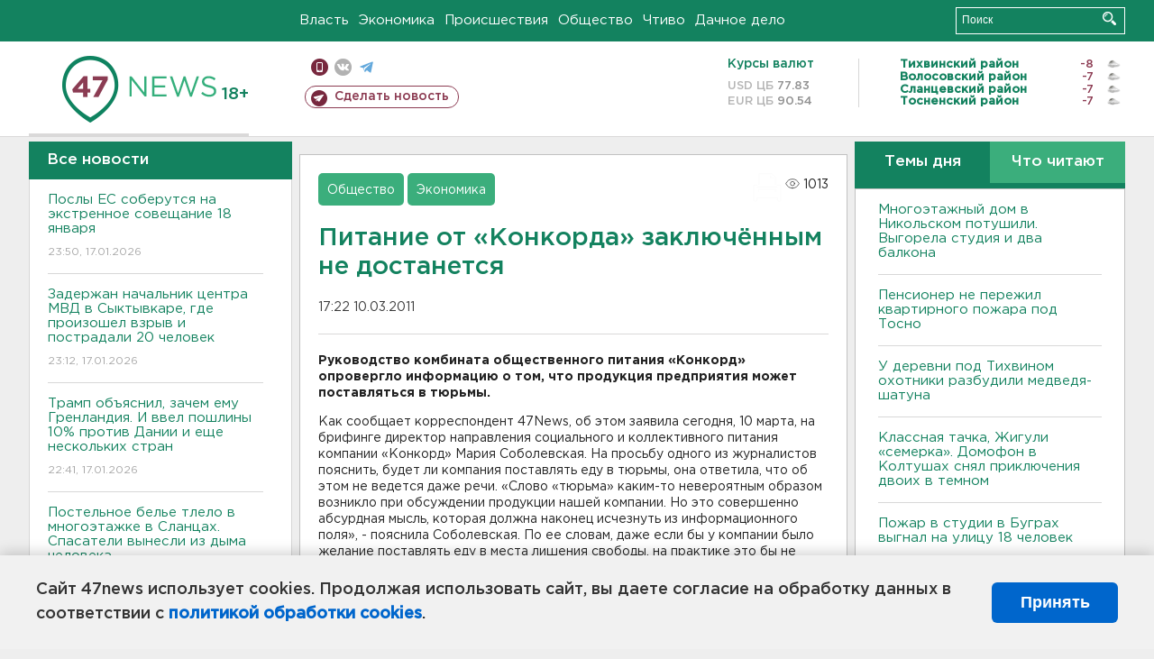

--- FILE ---
content_type: text/html; charset=UTF-8
request_url: https://47news.ru/who/collect/
body_size: 217
content:
{"status":"install","message":"","id":"42903","unique":0,"recordVisitInMemoryCache":true,"updateArticleStats":true,"nviews":1013,"nviews_day":0,"nviews_today":0,"recordVisitUnique":true}